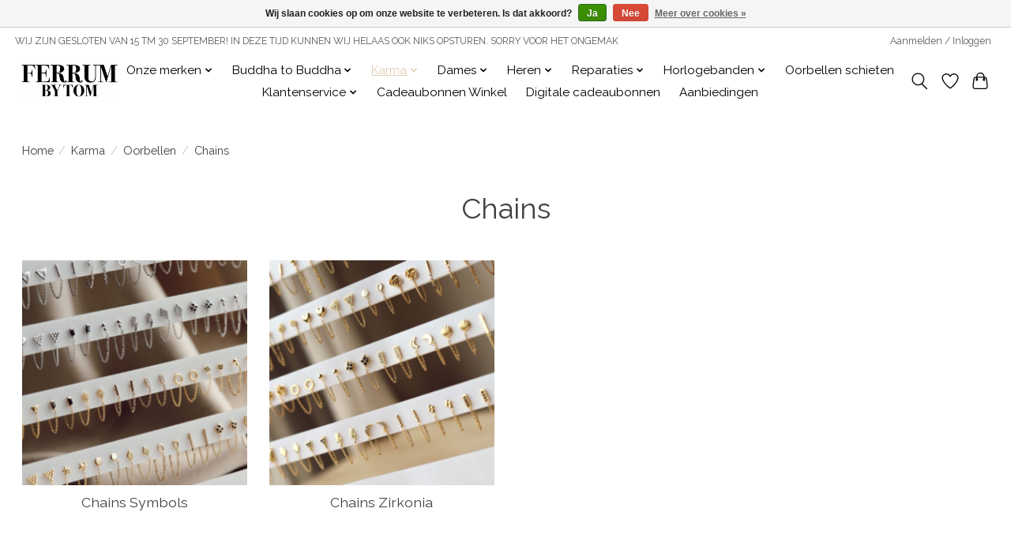

--- FILE ---
content_type: text/html;charset=utf-8
request_url: https://www.ferrumbytom.nl/karma/oorbellen/chains/
body_size: 10776
content:
<!DOCTYPE html>
<html lang="nl">
  <head>
    <meta charset="utf-8"/>
<!-- [START] 'blocks/head.rain' -->
<!--

  (c) 2008-2026 Lightspeed Netherlands B.V.
  http://www.lightspeedhq.com
  Generated: 02-02-2026 @ 14:12:46

-->
<link rel="canonical" href="https://www.ferrumbytom.nl/karma/oorbellen/chains/"/>
<link rel="alternate" href="https://www.ferrumbytom.nl/index.rss" type="application/rss+xml" title="Nieuwe producten"/>
<link href="https://cdn.webshopapp.com/assets/cookielaw.css?2025-02-20" rel="stylesheet" type="text/css"/>
<meta name="robots" content="noodp,noydir"/>
<meta name="google-site-verification" content="G-7TM391K517"/>
<meta property="og:url" content="https://www.ferrumbytom.nl/karma/oorbellen/chains/?source=facebook"/>
<meta property="og:site_name" content="Ferrum By Tom"/>
<meta property="og:title" content="Chains"/>
<script>
<meta name="facebook-domain-verification" content="w9eb6btgx2fmz5tjaz6esz0cgpexqh" />
</script>
<!--[if lt IE 9]>
<script src="https://cdn.webshopapp.com/assets/html5shiv.js?2025-02-20"></script>
<![endif]-->
<!-- [END] 'blocks/head.rain' -->
    <title>Chains - Ferrum By Tom</title>
    <meta name="description" content="" />
    <meta name="keywords" content="Chains" />
    <meta http-equiv="X-UA-Compatible" content="IE=edge">
    <meta name="viewport" content="width=device-width, initial-scale=1">
    <meta name="apple-mobile-web-app-capable" content="yes">
    <meta name="apple-mobile-web-app-status-bar-style" content="black">
    
    <script>document.getElementsByTagName("html")[0].className += " js";</script>

    <link rel="shortcut icon" href="https://cdn.webshopapp.com/shops/286982/themes/174583/v/1795748/assets/favicon.png?20231211151647" type="image/x-icon" />
    <link href='//fonts.googleapis.com/css?family=Raleway:400,300,600&display=swap' rel='stylesheet' type='text/css'>
<link href='//fonts.googleapis.com/css?family=Raleway:400,300,600&display=swap' rel='stylesheet' type='text/css'>
    <link rel="stylesheet" href="https://cdn.webshopapp.com/assets/gui-2-0.css?2025-02-20" />
    <link rel="stylesheet" href="https://cdn.webshopapp.com/assets/gui-responsive-2-0.css?2025-02-20" />
    <link id="lightspeedframe" rel="stylesheet" href="https://cdn.webshopapp.com/shops/286982/themes/174583/assets/style.css?2025091421444620210104192718" />
    <!-- browsers not supporting CSS variables -->
    <script>
      if(!('CSS' in window) || !CSS.supports('color', 'var(--color-var)')) {var cfStyle = document.getElementById('lightspeedframe');if(cfStyle) {var href = cfStyle.getAttribute('href');href = href.replace('style.css', 'style-fallback.css');cfStyle.setAttribute('href', href);}}
    </script>
    <link rel="stylesheet" href="https://cdn.webshopapp.com/shops/286982/themes/174583/assets/settings.css?2025091421444620210104192718" />
    <link rel="stylesheet" href="https://cdn.webshopapp.com/shops/286982/themes/174583/assets/custom.css?2025091421444620210104192718" />

    <script src="https://cdn.webshopapp.com/assets/jquery-3-7-1.js?2025-02-20"></script>
    <script src="https://cdn.webshopapp.com/assets/jquery-ui-1-14-1.js?2025-02-20"></script>

  </head>
  <body>
    
          <header class="main-header main-header--mobile js-main-header position-relative">
  <div class="main-header__top-section">
    <div class="main-header__nav-grid justify-between@md container max-width-lg text-xs padding-y-xxs">
      <div>WIJ ZIJN GESLOTEN VAN 15 TM 30 SEPTEMBER! IN DEZE TIJD KUNNEN WIJ HELAAS OOK NIKS OPSTUREN. SORRY VOOR HET ONGEMAK</div>
      <ul class="main-header__list flex-grow flex-basis-0 justify-end@md display@md">        
                
                        <li class="main-header__item"><a href="https://www.ferrumbytom.nl/account/" class="main-header__link" title="Mijn account">Aanmelden / Inloggen</a></li>
      </ul>
    </div>
  </div>
  <div class="main-header__mobile-content container max-width-lg">
          <a href="https://www.ferrumbytom.nl/" class="main-header__logo" title="Ferrum by Tom">
        <img src="https://cdn.webshopapp.com/shops/286982/themes/174583/v/936577/assets/logo.png?20211027163508" alt="Ferrum by Tom">
              </a>
        
    <div class="flex items-center">
            <a href="https://www.ferrumbytom.nl/account/wishlist/" class="main-header__mobile-btn js-tab-focus">
        <svg class="icon" viewBox="0 0 24 25" fill="none"><title>Ga naar verlanglijst</title><path d="M11.3785 4.50387L12 5.42378L12.6215 4.50387C13.6598 2.96698 15.4376 1.94995 17.4545 1.94995C20.65 1.94995 23.232 4.49701 23.25 7.6084C23.2496 8.53335 22.927 9.71432 22.3056 11.056C21.689 12.3875 20.8022 13.8258 19.7333 15.249C17.6019 18.0872 14.7978 20.798 12.0932 22.4477L12 22.488L11.9068 22.4477C9.20215 20.798 6.3981 18.0872 4.26667 15.249C3.1978 13.8258 2.31101 12.3875 1.69437 11.056C1.07303 9.71436 0.750466 8.53342 0.75 7.60848C0.767924 4.49706 3.34993 1.94995 6.54545 1.94995C8.56242 1.94995 10.3402 2.96698 11.3785 4.50387Z" stroke="currentColor" stroke-width="1.5" fill="none"/></svg>
        <span class="sr-only">Verlanglijst</span>
      </a>
            <button class="reset main-header__mobile-btn js-tab-focus" aria-controls="cartDrawer">
        <svg class="icon" viewBox="0 0 24 25" fill="none"><title>Winkelwagen in-/uitschakelen</title><path d="M2.90171 9.65153C3.0797 8.00106 4.47293 6.75 6.13297 6.75H17.867C19.527 6.75 20.9203 8.00105 21.0982 9.65153L22.1767 19.6515C22.3839 21.5732 20.8783 23.25 18.9454 23.25H5.05454C3.1217 23.25 1.61603 21.5732 1.82328 19.6515L2.90171 9.65153Z" stroke="currentColor" stroke-width="1.5" fill="none"/>
        <path d="M7.19995 9.6001V5.7001C7.19995 2.88345 9.4833 0.600098 12.3 0.600098C15.1166 0.600098 17.4 2.88345 17.4 5.7001V9.6001" stroke="currentColor" stroke-width="1.5" fill="none"/>
        <circle cx="7.19996" cy="10.2001" r="1.8" fill="currentColor"/>
        <ellipse cx="17.4" cy="10.2001" rx="1.8" ry="1.8" fill="currentColor"/></svg>
        <span class="sr-only">Winkelwagen</span>
              </button>

      <button class="reset anim-menu-btn js-anim-menu-btn main-header__nav-control js-tab-focus" aria-label="Toggle menu">
        <i class="anim-menu-btn__icon anim-menu-btn__icon--close" aria-hidden="true"></i>
      </button>
    </div>
  </div>

  <div class="main-header__nav" role="navigation">
    <div class="main-header__nav-grid justify-between@md container max-width-lg">
      <div class="main-header__nav-logo-wrapper flex-shrink-0">
        
                  <a href="https://www.ferrumbytom.nl/" class="main-header__logo" title="Ferrum by Tom">
            <img src="https://cdn.webshopapp.com/shops/286982/themes/174583/v/936577/assets/logo.png?20211027163508" alt="Ferrum by Tom">
                      </a>
              </div>
      
      <form action="https://www.ferrumbytom.nl/search/" method="get" role="search" class="padding-y-md hide@md">
        <label class="sr-only" for="searchInputMobile">Zoeken</label>
        <input class="header-v3__nav-form-control form-control width-100%" value="" autocomplete="off" type="search" name="q" id="searchInputMobile" placeholder="Zoeken ...">
      </form>

      <ul class="main-header__list flex-grow flex-basis-0 flex-wrap justify-center@md">
        
        
                <li class="main-header__item js-main-nav__item">
          <a class="main-header__link js-main-nav__control" href="https://www.ferrumbytom.nl/onze-merken/">
            <span>Onze merken</span>            <svg class="main-header__dropdown-icon icon" viewBox="0 0 16 16"><polygon fill="currentColor" points="8,11.4 2.6,6 4,4.6 8,8.6 12,4.6 13.4,6 "></polygon></svg>                        <i class="main-header__arrow-icon" aria-hidden="true">
              <svg class="icon" viewBox="0 0 16 16">
                <g class="icon__group" fill="none" stroke="currentColor" stroke-linecap="square" stroke-miterlimit="10" stroke-width="2">
                  <path d="M2 2l12 12" />
                  <path d="M14 2L2 14" />
                </g>
              </svg>
            </i>
                        
          </a>
                    <ul class="main-header__dropdown">
            <li class="main-header__dropdown-item"><a href="https://www.ferrumbytom.nl/onze-merken/" class="main-header__dropdown-link hide@md">Alle Onze merken</a></li>
                        <li class="main-header__dropdown-item js-main-nav__item position-relative">
              <a class="main-header__dropdown-link js-main-nav__control flex justify-between " href="https://www.ferrumbytom.nl/onze-merken/buddha-to-buddha/">
                Buddha to Buddha
                <svg class="dropdown__desktop-icon icon" aria-hidden="true" viewBox="0 0 12 12"><polyline stroke-width="1" stroke="currentColor" fill="none" stroke-linecap="round" stroke-linejoin="round" points="3.5 0.5 9.5 6 3.5 11.5"></polyline></svg>                                <i class="main-header__arrow-icon" aria-hidden="true">
                  <svg class="icon" viewBox="0 0 16 16">
                    <g class="icon__group" fill="none" stroke="currentColor" stroke-linecap="square" stroke-miterlimit="10" stroke-width="2">
                      <path d="M2 2l12 12" />
                      <path d="M14 2L2 14" />
                    </g>
                  </svg>
                </i>
                              </a>

                            <ul class="main-header__dropdown">
                <li><a href="https://www.ferrumbytom.nl/onze-merken/buddha-to-buddha/" class="main-header__dropdown-link hide@md">Alle Buddha to Buddha</a></li>
                                <li><a class="main-header__dropdown-link" href="https://www.ferrumbytom.nl/onze-merken/buddha-to-buddha/accessoires/">Accessoires</a></li>
                                <li><a class="main-header__dropdown-link" href="https://www.ferrumbytom.nl/onze-merken/buddha-to-buddha/armbanden/">Armbanden</a></li>
                                <li><a class="main-header__dropdown-link" href="https://www.ferrumbytom.nl/onze-merken/buddha-to-buddha/kettingen-en-hangers/">Kettingen en Hangers</a></li>
                                <li><a class="main-header__dropdown-link" href="https://www.ferrumbytom.nl/onze-merken/buddha-to-buddha/lederen-beads-armbanden/">Lederen &amp; Beads Armbanden</a></li>
                                <li><a class="main-header__dropdown-link" href="https://www.ferrumbytom.nl/onze-merken/buddha-to-buddha/ringen/">Ringen</a></li>
                                <li><a class="main-header__dropdown-link" href="https://www.ferrumbytom.nl/onze-merken/buddha-to-buddha/oorbellen/">Oorbellen</a></li>
                                <li><a class="main-header__dropdown-link" href="https://www.ferrumbytom.nl/onze-merken/buddha-to-buddha/limited/">Limited</a></li>
                              </ul>
                          </li>
                        <li class="main-header__dropdown-item js-main-nav__item position-relative">
              <a class="main-header__dropdown-link js-main-nav__control flex justify-between " href="https://www.ferrumbytom.nl/onze-merken/casio/">
                Casio
                <svg class="dropdown__desktop-icon icon" aria-hidden="true" viewBox="0 0 12 12"><polyline stroke-width="1" stroke="currentColor" fill="none" stroke-linecap="round" stroke-linejoin="round" points="3.5 0.5 9.5 6 3.5 11.5"></polyline></svg>                                <i class="main-header__arrow-icon" aria-hidden="true">
                  <svg class="icon" viewBox="0 0 16 16">
                    <g class="icon__group" fill="none" stroke="currentColor" stroke-linecap="square" stroke-miterlimit="10" stroke-width="2">
                      <path d="M2 2l12 12" />
                      <path d="M14 2L2 14" />
                    </g>
                  </svg>
                </i>
                              </a>

                            <ul class="main-header__dropdown">
                <li><a href="https://www.ferrumbytom.nl/onze-merken/casio/" class="main-header__dropdown-link hide@md">Alle Casio</a></li>
                                <li><a class="main-header__dropdown-link" href="https://www.ferrumbytom.nl/onze-merken/casio/goud/">Goud</a></li>
                                <li><a class="main-header__dropdown-link" href="https://www.ferrumbytom.nl/onze-merken/casio/zilver/">Zilver</a></li>
                                <li><a class="main-header__dropdown-link" href="https://www.ferrumbytom.nl/onze-merken/casio/zwart/">Zwart</a></li>
                                <li><a class="main-header__dropdown-link" href="https://www.ferrumbytom.nl/onze-merken/casio/gekleurd/">Gekleurd</a></li>
                              </ul>
                          </li>
                        <li class="main-header__dropdown-item js-main-nav__item position-relative">
              <a class="main-header__dropdown-link js-main-nav__control flex justify-between " href="https://www.ferrumbytom.nl/onze-merken/citizen/">
                Citizen
                <svg class="dropdown__desktop-icon icon" aria-hidden="true" viewBox="0 0 12 12"><polyline stroke-width="1" stroke="currentColor" fill="none" stroke-linecap="round" stroke-linejoin="round" points="3.5 0.5 9.5 6 3.5 11.5"></polyline></svg>                                <i class="main-header__arrow-icon" aria-hidden="true">
                  <svg class="icon" viewBox="0 0 16 16">
                    <g class="icon__group" fill="none" stroke="currentColor" stroke-linecap="square" stroke-miterlimit="10" stroke-width="2">
                      <path d="M2 2l12 12" />
                      <path d="M14 2L2 14" />
                    </g>
                  </svg>
                </i>
                              </a>

                            <ul class="main-header__dropdown">
                <li><a href="https://www.ferrumbytom.nl/onze-merken/citizen/" class="main-header__dropdown-link hide@md">Alle Citizen</a></li>
                                <li><a class="main-header__dropdown-link" href="https://www.ferrumbytom.nl/onze-merken/citizen/dames-horloges/">Dames Horloges</a></li>
                                <li><a class="main-header__dropdown-link" href="https://www.ferrumbytom.nl/onze-merken/citizen/titanium/">Titanium</a></li>
                                <li><a class="main-header__dropdown-link" href="https://www.ferrumbytom.nl/onze-merken/citizen/heren-horloges/">Heren Horloges</a></li>
                                <li><a class="main-header__dropdown-link" href="https://www.ferrumbytom.nl/onze-merken/citizen/eco-drive-zonne-energie/">Eco Drive (zonne-energie)</a></li>
                                <li><a class="main-header__dropdown-link" href="https://www.ferrumbytom.nl/onze-merken/citizen/automaat/">Automaat</a></li>
                              </ul>
                          </li>
                        <li class="main-header__dropdown-item js-main-nav__item position-relative">
              <a class="main-header__dropdown-link js-main-nav__control flex justify-between " href="https://www.ferrumbytom.nl/onze-merken/cluse/">
                Cluse
                <svg class="dropdown__desktop-icon icon" aria-hidden="true" viewBox="0 0 12 12"><polyline stroke-width="1" stroke="currentColor" fill="none" stroke-linecap="round" stroke-linejoin="round" points="3.5 0.5 9.5 6 3.5 11.5"></polyline></svg>                                <i class="main-header__arrow-icon" aria-hidden="true">
                  <svg class="icon" viewBox="0 0 16 16">
                    <g class="icon__group" fill="none" stroke="currentColor" stroke-linecap="square" stroke-miterlimit="10" stroke-width="2">
                      <path d="M2 2l12 12" />
                      <path d="M14 2L2 14" />
                    </g>
                  </svg>
                </i>
                              </a>

                            <ul class="main-header__dropdown">
                <li><a href="https://www.ferrumbytom.nl/onze-merken/cluse/" class="main-header__dropdown-link hide@md">Alle Cluse</a></li>
                                <li><a class="main-header__dropdown-link" href="https://www.ferrumbytom.nl/onze-merken/cluse/dames-horloges/">Dames Horloges</a></li>
                                <li><a class="main-header__dropdown-link" href="https://www.ferrumbytom.nl/onze-merken/cluse/sieraden/">Sieraden</a></li>
                              </ul>
                          </li>
                        <li class="main-header__dropdown-item js-main-nav__item position-relative">
              <a class="main-header__dropdown-link js-main-nav__control flex justify-between " href="https://www.ferrumbytom.nl/onze-merken/coeur-de-lion/">
                Coeur de Lion
                <svg class="dropdown__desktop-icon icon" aria-hidden="true" viewBox="0 0 12 12"><polyline stroke-width="1" stroke="currentColor" fill="none" stroke-linecap="round" stroke-linejoin="round" points="3.5 0.5 9.5 6 3.5 11.5"></polyline></svg>                                <i class="main-header__arrow-icon" aria-hidden="true">
                  <svg class="icon" viewBox="0 0 16 16">
                    <g class="icon__group" fill="none" stroke="currentColor" stroke-linecap="square" stroke-miterlimit="10" stroke-width="2">
                      <path d="M2 2l12 12" />
                      <path d="M14 2L2 14" />
                    </g>
                  </svg>
                </i>
                              </a>

                            <ul class="main-header__dropdown">
                <li><a href="https://www.ferrumbytom.nl/onze-merken/coeur-de-lion/" class="main-header__dropdown-link hide@md">Alle Coeur de Lion</a></li>
                                <li><a class="main-header__dropdown-link" href="https://www.ferrumbytom.nl/onze-merken/coeur-de-lion/armbanden/">Armbanden</a></li>
                                <li><a class="main-header__dropdown-link" href="https://www.ferrumbytom.nl/onze-merken/coeur-de-lion/kettingen/">Kettingen</a></li>
                                <li><a class="main-header__dropdown-link" href="https://www.ferrumbytom.nl/onze-merken/coeur-de-lion/oorbellen/">Oorbellen</a></li>
                              </ul>
                          </li>
                        <li class="main-header__dropdown-item js-main-nav__item position-relative">
              <a class="main-header__dropdown-link js-main-nav__control flex justify-between " href="https://www.ferrumbytom.nl/onze-merken/edifice/">
                Edifice
                <svg class="dropdown__desktop-icon icon" aria-hidden="true" viewBox="0 0 12 12"><polyline stroke-width="1" stroke="currentColor" fill="none" stroke-linecap="round" stroke-linejoin="round" points="3.5 0.5 9.5 6 3.5 11.5"></polyline></svg>                                <i class="main-header__arrow-icon" aria-hidden="true">
                  <svg class="icon" viewBox="0 0 16 16">
                    <g class="icon__group" fill="none" stroke="currentColor" stroke-linecap="square" stroke-miterlimit="10" stroke-width="2">
                      <path d="M2 2l12 12" />
                      <path d="M14 2L2 14" />
                    </g>
                  </svg>
                </i>
                              </a>

                            <ul class="main-header__dropdown">
                <li><a href="https://www.ferrumbytom.nl/onze-merken/edifice/" class="main-header__dropdown-link hide@md">Alle Edifice</a></li>
                                <li><a class="main-header__dropdown-link" href="https://www.ferrumbytom.nl/onze-merken/edifice/bluetooth/">Bluetooth</a></li>
                                <li><a class="main-header__dropdown-link" href="https://www.ferrumbytom.nl/onze-merken/edifice/saffier-glas/">Saffier Glas</a></li>
                                <li><a class="main-header__dropdown-link" href="https://www.ferrumbytom.nl/onze-merken/edifice/chronograaf/">Chronograaf</a></li>
                                <li><a class="main-header__dropdown-link" href="https://www.ferrumbytom.nl/onze-merken/edifice/solar-powered/">Solar Powered</a></li>
                              </ul>
                          </li>
                        <li class="main-header__dropdown-item js-main-nav__item position-relative">
              <a class="main-header__dropdown-link js-main-nav__control flex justify-between " href="https://www.ferrumbytom.nl/onze-merken/g-shock/">
                G-Shock
                <svg class="dropdown__desktop-icon icon" aria-hidden="true" viewBox="0 0 12 12"><polyline stroke-width="1" stroke="currentColor" fill="none" stroke-linecap="round" stroke-linejoin="round" points="3.5 0.5 9.5 6 3.5 11.5"></polyline></svg>                                <i class="main-header__arrow-icon" aria-hidden="true">
                  <svg class="icon" viewBox="0 0 16 16">
                    <g class="icon__group" fill="none" stroke="currentColor" stroke-linecap="square" stroke-miterlimit="10" stroke-width="2">
                      <path d="M2 2l12 12" />
                      <path d="M14 2L2 14" />
                    </g>
                  </svg>
                </i>
                              </a>

                            <ul class="main-header__dropdown">
                <li><a href="https://www.ferrumbytom.nl/onze-merken/g-shock/" class="main-header__dropdown-link hide@md">Alle G-Shock</a></li>
                                <li><a class="main-header__dropdown-link" href="https://www.ferrumbytom.nl/onze-merken/g-shock/dames-horloges/">Dames Horloges</a></li>
                                <li><a class="main-header__dropdown-link" href="https://www.ferrumbytom.nl/onze-merken/g-shock/g-steel/">G - Steel </a></li>
                                <li><a class="main-header__dropdown-link" href="https://www.ferrumbytom.nl/onze-merken/g-shock/heren-horloges/">Heren Horloges</a></li>
                                <li><a class="main-header__dropdown-link" href="https://www.ferrumbytom.nl/onze-merken/g-shock/tough-solar-zonne-energie/">Tough Solar (zonne-energie)</a></li>
                              </ul>
                          </li>
                        <li class="main-header__dropdown-item">
              <a class="main-header__dropdown-link" href="https://www.ferrumbytom.nl/onze-merken/ixxxi-men/">
                IXXXI Men 
                                              </a>

                          </li>
                        <li class="main-header__dropdown-item">
              <a class="main-header__dropdown-link" href="https://www.ferrumbytom.nl/onze-merken/jacques-lemans/">
                Jacques Lemans
                                              </a>

                          </li>
                        <li class="main-header__dropdown-item">
              <a class="main-header__dropdown-link" href="https://www.ferrumbytom.nl/onze-merken/josh/">
                Josh
                                              </a>

                          </li>
                        <li class="main-header__dropdown-item js-main-nav__item position-relative">
              <a class="main-header__dropdown-link js-main-nav__control flex justify-between " href="https://www.ferrumbytom.nl/onze-merken/karma/">
                Karma
                <svg class="dropdown__desktop-icon icon" aria-hidden="true" viewBox="0 0 12 12"><polyline stroke-width="1" stroke="currentColor" fill="none" stroke-linecap="round" stroke-linejoin="round" points="3.5 0.5 9.5 6 3.5 11.5"></polyline></svg>                                <i class="main-header__arrow-icon" aria-hidden="true">
                  <svg class="icon" viewBox="0 0 16 16">
                    <g class="icon__group" fill="none" stroke="currentColor" stroke-linecap="square" stroke-miterlimit="10" stroke-width="2">
                      <path d="M2 2l12 12" />
                      <path d="M14 2L2 14" />
                    </g>
                  </svg>
                </i>
                              </a>

                            <ul class="main-header__dropdown">
                <li><a href="https://www.ferrumbytom.nl/onze-merken/karma/" class="main-header__dropdown-link hide@md">Alle Karma</a></li>
                                <li><a class="main-header__dropdown-link" href="https://www.ferrumbytom.nl/onze-merken/karma/kettingen/">Kettingen</a></li>
                                <li><a class="main-header__dropdown-link" href="https://www.ferrumbytom.nl/onze-merken/karma/armbanden/">Armbanden</a></li>
                                <li><a class="main-header__dropdown-link" href="https://www.ferrumbytom.nl/onze-merken/karma/ringen/">Ringen</a></li>
                                <li><a class="main-header__dropdown-link" href="https://www.ferrumbytom.nl/onze-merken/karma/oorbellen/">Oorbellen</a></li>
                                <li><a class="main-header__dropdown-link" href="https://www.ferrumbytom.nl/onze-merken/karma/alle-earstuds/">Alle Earstuds</a></li>
                                <li><a class="main-header__dropdown-link" href="https://www.ferrumbytom.nl/onze-merken/karma/zikronia-earstuds-goldplated/">Zikronia Earstuds Goldplated </a></li>
                                <li><a class="main-header__dropdown-link" href="https://www.ferrumbytom.nl/onze-merken/karma/zikronia-earstuds-zilver/">Zikronia Earstuds Zilver </a></li>
                                <li><a class="main-header__dropdown-link" href="https://www.ferrumbytom.nl/onze-merken/karma/hanging-earstuds/">Hanging Earstuds</a></li>
                                <li><a class="main-header__dropdown-link" href="https://www.ferrumbytom.nl/onze-merken/karma/alle-hoops/">Alle Hoops </a></li>
                                <li><a class="main-header__dropdown-link" href="https://www.ferrumbytom.nl/onze-merken/karma/plain-hoops/">Plain Hoops</a></li>
                                <li><a class="main-header__dropdown-link" href="https://www.ferrumbytom.nl/onze-merken/karma/zirconia-hoops/">Zirconia Hoops </a></li>
                                <li><a class="main-header__dropdown-link" href="https://www.ferrumbytom.nl/onze-merken/karma/symbols-hoops/">Symbols Hoops</a></li>
                                <li><a class="main-header__dropdown-link" href="https://www.ferrumbytom.nl/onze-merken/karma/pull-through-oorbellen/">Pull through Oorbellen </a></li>
                                <li><a class="main-header__dropdown-link" href="https://www.ferrumbytom.nl/onze-merken/karma/chain-oorbellen/">Chain Oorbellen</a></li>
                                <li><a class="main-header__dropdown-link" href="https://www.ferrumbytom.nl/onze-merken/karma/enkelbandjes/">Enkelbandjes</a></li>
                                <li><a class="main-header__dropdown-link" href="https://www.ferrumbytom.nl/onze-merken/karma/piercings/">Piercings</a></li>
                                <li><a class="main-header__dropdown-link" href="https://www.ferrumbytom.nl/onze-merken/karma/zilver/">Zilver</a></li>
                                <li><a class="main-header__dropdown-link" href="https://www.ferrumbytom.nl/onze-merken/karma/goud/">Goud</a></li>
                              </ul>
                          </li>
                        <li class="main-header__dropdown-item js-main-nav__item position-relative">
              <a class="main-header__dropdown-link js-main-nav__control flex justify-between " href="https://www.ferrumbytom.nl/onze-merken/northern-legacy/">
                Northern Legacy
                <svg class="dropdown__desktop-icon icon" aria-hidden="true" viewBox="0 0 12 12"><polyline stroke-width="1" stroke="currentColor" fill="none" stroke-linecap="round" stroke-linejoin="round" points="3.5 0.5 9.5 6 3.5 11.5"></polyline></svg>                                <i class="main-header__arrow-icon" aria-hidden="true">
                  <svg class="icon" viewBox="0 0 16 16">
                    <g class="icon__group" fill="none" stroke="currentColor" stroke-linecap="square" stroke-miterlimit="10" stroke-width="2">
                      <path d="M2 2l12 12" />
                      <path d="M14 2L2 14" />
                    </g>
                  </svg>
                </i>
                              </a>

                            <ul class="main-header__dropdown">
                <li><a href="https://www.ferrumbytom.nl/onze-merken/northern-legacy/" class="main-header__dropdown-link hide@md">Alle Northern Legacy</a></li>
                                <li><a class="main-header__dropdown-link" href="https://www.ferrumbytom.nl/onze-merken/northern-legacy/armbanden/">Armbanden </a></li>
                                <li><a class="main-header__dropdown-link" href="https://www.ferrumbytom.nl/onze-merken/northern-legacy/kettingen/">Kettingen </a></li>
                                <li><a class="main-header__dropdown-link" href="https://www.ferrumbytom.nl/onze-merken/northern-legacy/ringen/">Ringen</a></li>
                                <li><a class="main-header__dropdown-link" href="https://www.ferrumbytom.nl/onze-merken/northern-legacy/cap/">Cap</a></li>
                              </ul>
                          </li>
                        <li class="main-header__dropdown-item js-main-nav__item position-relative">
              <a class="main-header__dropdown-link js-main-nav__control flex justify-between " href="https://www.ferrumbytom.nl/onze-merken/rebel-rose/">
                Rebel &amp; Rose
                <svg class="dropdown__desktop-icon icon" aria-hidden="true" viewBox="0 0 12 12"><polyline stroke-width="1" stroke="currentColor" fill="none" stroke-linecap="round" stroke-linejoin="round" points="3.5 0.5 9.5 6 3.5 11.5"></polyline></svg>                                <i class="main-header__arrow-icon" aria-hidden="true">
                  <svg class="icon" viewBox="0 0 16 16">
                    <g class="icon__group" fill="none" stroke="currentColor" stroke-linecap="square" stroke-miterlimit="10" stroke-width="2">
                      <path d="M2 2l12 12" />
                      <path d="M14 2L2 14" />
                    </g>
                  </svg>
                </i>
                              </a>

                            <ul class="main-header__dropdown">
                <li><a href="https://www.ferrumbytom.nl/onze-merken/rebel-rose/" class="main-header__dropdown-link hide@md">Alle Rebel &amp; Rose</a></li>
                                <li><a class="main-header__dropdown-link" href="https://www.ferrumbytom.nl/onze-merken/rebel-rose/armbanden-small-165cm-polsomtrek/">Armbanden Small +/- 16,5cm polsomtrek</a></li>
                                <li><a class="main-header__dropdown-link" href="https://www.ferrumbytom.nl/onze-merken/rebel-rose/armbanden-medium-175cm-polsomtrek/">Armbanden Medium +/- 17,5cm polsomtrek</a></li>
                                <li><a class="main-header__dropdown-link" href="https://www.ferrumbytom.nl/onze-merken/rebel-rose/armbanden-large-19cm-polsomtrek/">Armbanden Large +/- 19cm polsomtrek</a></li>
                              </ul>
                          </li>
                        <li class="main-header__dropdown-item js-main-nav__item position-relative">
              <a class="main-header__dropdown-link js-main-nav__control flex justify-between " href="https://www.ferrumbytom.nl/onze-merken/rosefield/">
                Rosefield
                <svg class="dropdown__desktop-icon icon" aria-hidden="true" viewBox="0 0 12 12"><polyline stroke-width="1" stroke="currentColor" fill="none" stroke-linecap="round" stroke-linejoin="round" points="3.5 0.5 9.5 6 3.5 11.5"></polyline></svg>                                <i class="main-header__arrow-icon" aria-hidden="true">
                  <svg class="icon" viewBox="0 0 16 16">
                    <g class="icon__group" fill="none" stroke="currentColor" stroke-linecap="square" stroke-miterlimit="10" stroke-width="2">
                      <path d="M2 2l12 12" />
                      <path d="M14 2L2 14" />
                    </g>
                  </svg>
                </i>
                              </a>

                            <ul class="main-header__dropdown">
                <li><a href="https://www.ferrumbytom.nl/onze-merken/rosefield/" class="main-header__dropdown-link hide@md">Alle Rosefield</a></li>
                                <li><a class="main-header__dropdown-link" href="https://www.ferrumbytom.nl/onze-merken/rosefield/horloges/">Horloges</a></li>
                                <li><a class="main-header__dropdown-link" href="https://www.ferrumbytom.nl/onze-merken/rosefield/armbanden/">Armbanden </a></li>
                                <li><a class="main-header__dropdown-link" href="https://www.ferrumbytom.nl/onze-merken/rosefield/kettingen/">Kettingen</a></li>
                                <li><a class="main-header__dropdown-link" href="https://www.ferrumbytom.nl/onze-merken/rosefield/oorbellen/">Oorbellen</a></li>
                                <li><a class="main-header__dropdown-link" href="https://www.ferrumbytom.nl/onze-merken/rosefield/goud-kleurig/">Goud Kleurig</a></li>
                                <li><a class="main-header__dropdown-link" href="https://www.ferrumbytom.nl/onze-merken/rosefield/zilver-kleurig/">Zilver Kleurig</a></li>
                                <li><a class="main-header__dropdown-link" href="https://www.ferrumbytom.nl/onze-merken/rosefield/bedels/">Bedels</a></li>
                              </ul>
                          </li>
                        <li class="main-header__dropdown-item">
              <a class="main-header__dropdown-link" href="https://www.ferrumbytom.nl/onze-merken/tw-steel/">
                TW-Steel
                                              </a>

                          </li>
                        <li class="main-header__dropdown-item js-main-nav__item position-relative">
              <a class="main-header__dropdown-link js-main-nav__control flex justify-between " href="https://www.ferrumbytom.nl/onze-merken/gold-by-ferrum/">
                Gold by Ferrum
                <svg class="dropdown__desktop-icon icon" aria-hidden="true" viewBox="0 0 12 12"><polyline stroke-width="1" stroke="currentColor" fill="none" stroke-linecap="round" stroke-linejoin="round" points="3.5 0.5 9.5 6 3.5 11.5"></polyline></svg>                                <i class="main-header__arrow-icon" aria-hidden="true">
                  <svg class="icon" viewBox="0 0 16 16">
                    <g class="icon__group" fill="none" stroke="currentColor" stroke-linecap="square" stroke-miterlimit="10" stroke-width="2">
                      <path d="M2 2l12 12" />
                      <path d="M14 2L2 14" />
                    </g>
                  </svg>
                </i>
                              </a>

                            <ul class="main-header__dropdown">
                <li><a href="https://www.ferrumbytom.nl/onze-merken/gold-by-ferrum/" class="main-header__dropdown-link hide@md">Alle Gold by Ferrum</a></li>
                                <li><a class="main-header__dropdown-link" href="https://www.ferrumbytom.nl/onze-merken/gold-by-ferrum/armbanden/">Armbanden</a></li>
                                <li><a class="main-header__dropdown-link" href="https://www.ferrumbytom.nl/onze-merken/gold-by-ferrum/kettingen/">Kettingen</a></li>
                                <li><a class="main-header__dropdown-link" href="https://www.ferrumbytom.nl/onze-merken/gold-by-ferrum/oorbellen/">Oorbellen</a></li>
                              </ul>
                          </li>
                        <li class="main-header__dropdown-item js-main-nav__item position-relative">
              <a class="main-header__dropdown-link js-main-nav__control flex justify-between " href="https://www.ferrumbytom.nl/onze-merken/silver-by-ferrum/">
                Silver by Ferrum
                <svg class="dropdown__desktop-icon icon" aria-hidden="true" viewBox="0 0 12 12"><polyline stroke-width="1" stroke="currentColor" fill="none" stroke-linecap="round" stroke-linejoin="round" points="3.5 0.5 9.5 6 3.5 11.5"></polyline></svg>                                <i class="main-header__arrow-icon" aria-hidden="true">
                  <svg class="icon" viewBox="0 0 16 16">
                    <g class="icon__group" fill="none" stroke="currentColor" stroke-linecap="square" stroke-miterlimit="10" stroke-width="2">
                      <path d="M2 2l12 12" />
                      <path d="M14 2L2 14" />
                    </g>
                  </svg>
                </i>
                              </a>

                            <ul class="main-header__dropdown">
                <li><a href="https://www.ferrumbytom.nl/onze-merken/silver-by-ferrum/" class="main-header__dropdown-link hide@md">Alle Silver by Ferrum</a></li>
                                <li><a class="main-header__dropdown-link" href="https://www.ferrumbytom.nl/onze-merken/silver-by-ferrum/armbanden/">Armbanden</a></li>
                                <li><a class="main-header__dropdown-link" href="https://www.ferrumbytom.nl/onze-merken/silver-by-ferrum/kettingen/">Kettingen</a></li>
                                <li><a class="main-header__dropdown-link" href="https://www.ferrumbytom.nl/onze-merken/silver-by-ferrum/oorbellen/">Oorbellen</a></li>
                                <li><a class="main-header__dropdown-link" href="https://www.ferrumbytom.nl/onze-merken/silver-by-ferrum/gold-plated-armbanden/">Gold Plated Armbanden </a></li>
                                <li><a class="main-header__dropdown-link" href="https://www.ferrumbytom.nl/onze-merken/silver-by-ferrum/gold-plated-oorbellen/">Gold Plated Oorbellen </a></li>
                                <li><a class="main-header__dropdown-link" href="https://www.ferrumbytom.nl/onze-merken/silver-by-ferrum/gold-plated-kettingen/">Gold Plated Kettingen </a></li>
                              </ul>
                          </li>
                      </ul>
                  </li>
                <li class="main-header__item js-main-nav__item">
          <a class="main-header__link js-main-nav__control" href="https://www.ferrumbytom.nl/buddha-to-buddha/">
            <span>Buddha to Buddha</span>            <svg class="main-header__dropdown-icon icon" viewBox="0 0 16 16"><polygon fill="currentColor" points="8,11.4 2.6,6 4,4.6 8,8.6 12,4.6 13.4,6 "></polygon></svg>                        <i class="main-header__arrow-icon" aria-hidden="true">
              <svg class="icon" viewBox="0 0 16 16">
                <g class="icon__group" fill="none" stroke="currentColor" stroke-linecap="square" stroke-miterlimit="10" stroke-width="2">
                  <path d="M2 2l12 12" />
                  <path d="M14 2L2 14" />
                </g>
              </svg>
            </i>
                        
          </a>
                    <ul class="main-header__dropdown">
            <li class="main-header__dropdown-item"><a href="https://www.ferrumbytom.nl/buddha-to-buddha/" class="main-header__dropdown-link hide@md">Alle Buddha to Buddha</a></li>
                        <li class="main-header__dropdown-item">
              <a class="main-header__dropdown-link" href="https://www.ferrumbytom.nl/buddha-to-buddha/accessoires/">
                Accessoires
                                              </a>

                          </li>
                        <li class="main-header__dropdown-item js-main-nav__item position-relative">
              <a class="main-header__dropdown-link js-main-nav__control flex justify-between " href="https://www.ferrumbytom.nl/buddha-to-buddha/armbanden/">
                Armbanden 
                <svg class="dropdown__desktop-icon icon" aria-hidden="true" viewBox="0 0 12 12"><polyline stroke-width="1" stroke="currentColor" fill="none" stroke-linecap="round" stroke-linejoin="round" points="3.5 0.5 9.5 6 3.5 11.5"></polyline></svg>                                <i class="main-header__arrow-icon" aria-hidden="true">
                  <svg class="icon" viewBox="0 0 16 16">
                    <g class="icon__group" fill="none" stroke="currentColor" stroke-linecap="square" stroke-miterlimit="10" stroke-width="2">
                      <path d="M2 2l12 12" />
                      <path d="M14 2L2 14" />
                    </g>
                  </svg>
                </i>
                              </a>

                            <ul class="main-header__dropdown">
                <li><a href="https://www.ferrumbytom.nl/buddha-to-buddha/armbanden/" class="main-header__dropdown-link hide@md">Alle Armbanden </a></li>
                                <li><a class="main-header__dropdown-link" href="https://www.ferrumbytom.nl/buddha-to-buddha/armbanden/zilveren-armbanden/">Zilveren Armbanden </a></li>
                                <li><a class="main-header__dropdown-link" href="https://www.ferrumbytom.nl/buddha-to-buddha/armbanden/leren-armbanden/">Leren Armbanden </a></li>
                                <li><a class="main-header__dropdown-link" href="https://www.ferrumbytom.nl/buddha-to-buddha/armbanden/koord-armbanden/">Koord Armbanden</a></li>
                                <li><a class="main-header__dropdown-link" href="https://www.ferrumbytom.nl/buddha-to-buddha/armbanden/kralen-armbanden/">Kralen Armbanden</a></li>
                              </ul>
                          </li>
                        <li class="main-header__dropdown-item">
              <a class="main-header__dropdown-link" href="https://www.ferrumbytom.nl/buddha-to-buddha/kettingen-hangers/">
                Kettingen &amp; Hangers 
                                              </a>

                          </li>
                        <li class="main-header__dropdown-item">
              <a class="main-header__dropdown-link" href="https://www.ferrumbytom.nl/buddha-to-buddha/limited/">
                Limited 
                                              </a>

                          </li>
                        <li class="main-header__dropdown-item">
              <a class="main-header__dropdown-link" href="https://www.ferrumbytom.nl/buddha-to-buddha/oorbellen/">
                Oorbellen
                                              </a>

                          </li>
                        <li class="main-header__dropdown-item">
              <a class="main-header__dropdown-link" href="https://www.ferrumbytom.nl/buddha-to-buddha/ringen/">
                Ringen 
                                              </a>

                          </li>
                      </ul>
                  </li>
                <li class="main-header__item js-main-nav__item">
          <a class="main-header__link js-main-nav__control" href="https://www.ferrumbytom.nl/karma/" aria-current="page">
            <span>Karma</span>            <svg class="main-header__dropdown-icon icon" viewBox="0 0 16 16"><polygon fill="currentColor" points="8,11.4 2.6,6 4,4.6 8,8.6 12,4.6 13.4,6 "></polygon></svg>                        <i class="main-header__arrow-icon" aria-hidden="true">
              <svg class="icon" viewBox="0 0 16 16">
                <g class="icon__group" fill="none" stroke="currentColor" stroke-linecap="square" stroke-miterlimit="10" stroke-width="2">
                  <path d="M2 2l12 12" />
                  <path d="M14 2L2 14" />
                </g>
              </svg>
            </i>
                        
          </a>
                    <ul class="main-header__dropdown">
            <li class="main-header__dropdown-item"><a href="https://www.ferrumbytom.nl/karma/" class="main-header__dropdown-link hide@md" aria-current="page">Alle Karma</a></li>
                        <li class="main-header__dropdown-item js-main-nav__item position-relative">
              <a class="main-header__dropdown-link js-main-nav__control flex justify-between " href="https://www.ferrumbytom.nl/karma/oorbellen/" aria-current="page">
                Oorbellen
                <svg class="dropdown__desktop-icon icon" aria-hidden="true" viewBox="0 0 12 12"><polyline stroke-width="1" stroke="currentColor" fill="none" stroke-linecap="round" stroke-linejoin="round" points="3.5 0.5 9.5 6 3.5 11.5"></polyline></svg>                                <i class="main-header__arrow-icon" aria-hidden="true">
                  <svg class="icon" viewBox="0 0 16 16">
                    <g class="icon__group" fill="none" stroke="currentColor" stroke-linecap="square" stroke-miterlimit="10" stroke-width="2">
                      <path d="M2 2l12 12" />
                      <path d="M14 2L2 14" />
                    </g>
                  </svg>
                </i>
                              </a>

                            <ul class="main-header__dropdown">
                <li><a href="https://www.ferrumbytom.nl/karma/oorbellen/" class="main-header__dropdown-link hide@md" aria-current="page">Alle Oorbellen</a></li>
                                <li><a class="main-header__dropdown-link" href="https://www.ferrumbytom.nl/karma/oorbellen/oorstekers/">Oorstekers </a></li>
                                <li><a class="main-header__dropdown-link" href="https://www.ferrumbytom.nl/karma/oorbellen/earcuff/">Earcuff </a></li>
                                <li><a class="main-header__dropdown-link" href="https://www.ferrumbytom.nl/karma/oorbellen/hoops/">Hoops</a></li>
                                <li><a class="main-header__dropdown-link" href="https://www.ferrumbytom.nl/karma/oorbellen/pull-through/">Pull Through </a></li>
                                <li><a class="main-header__dropdown-link" href="https://www.ferrumbytom.nl/karma/oorbellen/chains/" aria-current="page">Chains </a></li>
                              </ul>
                          </li>
                        <li class="main-header__dropdown-item js-main-nav__item position-relative">
              <a class="main-header__dropdown-link js-main-nav__control flex justify-between " href="https://www.ferrumbytom.nl/karma/armbanden/">
                Armbanden 
                <svg class="dropdown__desktop-icon icon" aria-hidden="true" viewBox="0 0 12 12"><polyline stroke-width="1" stroke="currentColor" fill="none" stroke-linecap="round" stroke-linejoin="round" points="3.5 0.5 9.5 6 3.5 11.5"></polyline></svg>                                <i class="main-header__arrow-icon" aria-hidden="true">
                  <svg class="icon" viewBox="0 0 16 16">
                    <g class="icon__group" fill="none" stroke="currentColor" stroke-linecap="square" stroke-miterlimit="10" stroke-width="2">
                      <path d="M2 2l12 12" />
                      <path d="M14 2L2 14" />
                    </g>
                  </svg>
                </i>
                              </a>

                            <ul class="main-header__dropdown">
                <li><a href="https://www.ferrumbytom.nl/karma/armbanden/" class="main-header__dropdown-link hide@md">Alle Armbanden </a></li>
                                <li><a class="main-header__dropdown-link" href="https://www.ferrumbytom.nl/karma/armbanden/chain-bracelet/">Chain Bracelet </a></li>
                                <li><a class="main-header__dropdown-link" href="https://www.ferrumbytom.nl/karma/armbanden/crystal-beads-bracelet/">Crystal Beads Bracelet </a></li>
                              </ul>
                          </li>
                        <li class="main-header__dropdown-item js-main-nav__item position-relative">
              <a class="main-header__dropdown-link js-main-nav__control flex justify-between " href="https://www.ferrumbytom.nl/karma/kettingen/">
                Kettingen 
                <svg class="dropdown__desktop-icon icon" aria-hidden="true" viewBox="0 0 12 12"><polyline stroke-width="1" stroke="currentColor" fill="none" stroke-linecap="round" stroke-linejoin="round" points="3.5 0.5 9.5 6 3.5 11.5"></polyline></svg>                                <i class="main-header__arrow-icon" aria-hidden="true">
                  <svg class="icon" viewBox="0 0 16 16">
                    <g class="icon__group" fill="none" stroke="currentColor" stroke-linecap="square" stroke-miterlimit="10" stroke-width="2">
                      <path d="M2 2l12 12" />
                      <path d="M14 2L2 14" />
                    </g>
                  </svg>
                </i>
                              </a>

                            <ul class="main-header__dropdown">
                <li><a href="https://www.ferrumbytom.nl/karma/kettingen/" class="main-header__dropdown-link hide@md">Alle Kettingen </a></li>
                                <li><a class="main-header__dropdown-link" href="https://www.ferrumbytom.nl/karma/kettingen/goud/">Goud </a></li>
                                <li><a class="main-header__dropdown-link" href="https://www.ferrumbytom.nl/karma/kettingen/zilver/">Zilver </a></li>
                              </ul>
                          </li>
                        <li class="main-header__dropdown-item js-main-nav__item position-relative">
              <a class="main-header__dropdown-link js-main-nav__control flex justify-between " href="https://www.ferrumbytom.nl/karma/ringen/">
                Ringen 
                <svg class="dropdown__desktop-icon icon" aria-hidden="true" viewBox="0 0 12 12"><polyline stroke-width="1" stroke="currentColor" fill="none" stroke-linecap="round" stroke-linejoin="round" points="3.5 0.5 9.5 6 3.5 11.5"></polyline></svg>                                <i class="main-header__arrow-icon" aria-hidden="true">
                  <svg class="icon" viewBox="0 0 16 16">
                    <g class="icon__group" fill="none" stroke="currentColor" stroke-linecap="square" stroke-miterlimit="10" stroke-width="2">
                      <path d="M2 2l12 12" />
                      <path d="M14 2L2 14" />
                    </g>
                  </svg>
                </i>
                              </a>

                            <ul class="main-header__dropdown">
                <li><a href="https://www.ferrumbytom.nl/karma/ringen/" class="main-header__dropdown-link hide@md">Alle Ringen </a></li>
                                <li><a class="main-header__dropdown-link" href="https://www.ferrumbytom.nl/karma/ringen/goud/">Goud</a></li>
                                <li><a class="main-header__dropdown-link" href="https://www.ferrumbytom.nl/karma/ringen/zilver/">Zilver </a></li>
                              </ul>
                          </li>
                      </ul>
                  </li>
                <li class="main-header__item js-main-nav__item">
          <a class="main-header__link js-main-nav__control" href="https://www.ferrumbytom.nl/dames/">
            <span>Dames</span>            <svg class="main-header__dropdown-icon icon" viewBox="0 0 16 16"><polygon fill="currentColor" points="8,11.4 2.6,6 4,4.6 8,8.6 12,4.6 13.4,6 "></polygon></svg>                        <i class="main-header__arrow-icon" aria-hidden="true">
              <svg class="icon" viewBox="0 0 16 16">
                <g class="icon__group" fill="none" stroke="currentColor" stroke-linecap="square" stroke-miterlimit="10" stroke-width="2">
                  <path d="M2 2l12 12" />
                  <path d="M14 2L2 14" />
                </g>
              </svg>
            </i>
                        
          </a>
                    <ul class="main-header__dropdown">
            <li class="main-header__dropdown-item"><a href="https://www.ferrumbytom.nl/dames/" class="main-header__dropdown-link hide@md">Alle Dames</a></li>
                        <li class="main-header__dropdown-item js-main-nav__item position-relative">
              <a class="main-header__dropdown-link js-main-nav__control flex justify-between " href="https://www.ferrumbytom.nl/dames/armbanden/">
                Armbanden
                <svg class="dropdown__desktop-icon icon" aria-hidden="true" viewBox="0 0 12 12"><polyline stroke-width="1" stroke="currentColor" fill="none" stroke-linecap="round" stroke-linejoin="round" points="3.5 0.5 9.5 6 3.5 11.5"></polyline></svg>                                <i class="main-header__arrow-icon" aria-hidden="true">
                  <svg class="icon" viewBox="0 0 16 16">
                    <g class="icon__group" fill="none" stroke="currentColor" stroke-linecap="square" stroke-miterlimit="10" stroke-width="2">
                      <path d="M2 2l12 12" />
                      <path d="M14 2L2 14" />
                    </g>
                  </svg>
                </i>
                              </a>

                            <ul class="main-header__dropdown">
                <li><a href="https://www.ferrumbytom.nl/dames/armbanden/" class="main-header__dropdown-link hide@md">Alle Armbanden</a></li>
                                <li><a class="main-header__dropdown-link" href="https://www.ferrumbytom.nl/dames/armbanden/goud-kleurig/">Goud Kleurig</a></li>
                                <li><a class="main-header__dropdown-link" href="https://www.ferrumbytom.nl/dames/armbanden/zilver-kleurig/">Zilver Kleurig</a></li>
                                <li><a class="main-header__dropdown-link" href="https://www.ferrumbytom.nl/dames/armbanden/kralen-armbanden/">Kralen Armbanden</a></li>
                              </ul>
                          </li>
                        <li class="main-header__dropdown-item js-main-nav__item position-relative">
              <a class="main-header__dropdown-link js-main-nav__control flex justify-between " href="https://www.ferrumbytom.nl/dames/ringen/">
                Ringen
                <svg class="dropdown__desktop-icon icon" aria-hidden="true" viewBox="0 0 12 12"><polyline stroke-width="1" stroke="currentColor" fill="none" stroke-linecap="round" stroke-linejoin="round" points="3.5 0.5 9.5 6 3.5 11.5"></polyline></svg>                                <i class="main-header__arrow-icon" aria-hidden="true">
                  <svg class="icon" viewBox="0 0 16 16">
                    <g class="icon__group" fill="none" stroke="currentColor" stroke-linecap="square" stroke-miterlimit="10" stroke-width="2">
                      <path d="M2 2l12 12" />
                      <path d="M14 2L2 14" />
                    </g>
                  </svg>
                </i>
                              </a>

                            <ul class="main-header__dropdown">
                <li><a href="https://www.ferrumbytom.nl/dames/ringen/" class="main-header__dropdown-link hide@md">Alle Ringen</a></li>
                                <li><a class="main-header__dropdown-link" href="https://www.ferrumbytom.nl/dames/ringen/goud-kleurig/">Goud Kleurig</a></li>
                                <li><a class="main-header__dropdown-link" href="https://www.ferrumbytom.nl/dames/ringen/zilver-kleurig/">Zilver Kleurig</a></li>
                              </ul>
                          </li>
                        <li class="main-header__dropdown-item js-main-nav__item position-relative">
              <a class="main-header__dropdown-link js-main-nav__control flex justify-between " href="https://www.ferrumbytom.nl/dames/horloges/">
                Horloges
                <svg class="dropdown__desktop-icon icon" aria-hidden="true" viewBox="0 0 12 12"><polyline stroke-width="1" stroke="currentColor" fill="none" stroke-linecap="round" stroke-linejoin="round" points="3.5 0.5 9.5 6 3.5 11.5"></polyline></svg>                                <i class="main-header__arrow-icon" aria-hidden="true">
                  <svg class="icon" viewBox="0 0 16 16">
                    <g class="icon__group" fill="none" stroke="currentColor" stroke-linecap="square" stroke-miterlimit="10" stroke-width="2">
                      <path d="M2 2l12 12" />
                      <path d="M14 2L2 14" />
                    </g>
                  </svg>
                </i>
                              </a>

                            <ul class="main-header__dropdown">
                <li><a href="https://www.ferrumbytom.nl/dames/horloges/" class="main-header__dropdown-link hide@md">Alle Horloges</a></li>
                                <li><a class="main-header__dropdown-link" href="https://www.ferrumbytom.nl/dames/horloges/goud-kleurig/">Goud Kleurig </a></li>
                                <li><a class="main-header__dropdown-link" href="https://www.ferrumbytom.nl/dames/horloges/zilver-kleurig/">Zilver Kleurig</a></li>
                                <li><a class="main-header__dropdown-link" href="https://www.ferrumbytom.nl/dames/horloges/zwart-kleurig/">Zwart Kleurig</a></li>
                                <li><a class="main-header__dropdown-link" href="https://www.ferrumbytom.nl/dames/horloges/bi-colour/">Bi-Colour</a></li>
                                <li><a class="main-header__dropdown-link" href="https://www.ferrumbytom.nl/dames/horloges/digitale-horloges/">Digitale Horloges</a></li>
                              </ul>
                          </li>
                        <li class="main-header__dropdown-item js-main-nav__item position-relative">
              <a class="main-header__dropdown-link js-main-nav__control flex justify-between " href="https://www.ferrumbytom.nl/dames/kettingen/">
                Kettingen
                <svg class="dropdown__desktop-icon icon" aria-hidden="true" viewBox="0 0 12 12"><polyline stroke-width="1" stroke="currentColor" fill="none" stroke-linecap="round" stroke-linejoin="round" points="3.5 0.5 9.5 6 3.5 11.5"></polyline></svg>                                <i class="main-header__arrow-icon" aria-hidden="true">
                  <svg class="icon" viewBox="0 0 16 16">
                    <g class="icon__group" fill="none" stroke="currentColor" stroke-linecap="square" stroke-miterlimit="10" stroke-width="2">
                      <path d="M2 2l12 12" />
                      <path d="M14 2L2 14" />
                    </g>
                  </svg>
                </i>
                              </a>

                            <ul class="main-header__dropdown">
                <li><a href="https://www.ferrumbytom.nl/dames/kettingen/" class="main-header__dropdown-link hide@md">Alle Kettingen</a></li>
                                <li><a class="main-header__dropdown-link" href="https://www.ferrumbytom.nl/dames/kettingen/goud-kleurig/">Goud Kleurig</a></li>
                                <li><a class="main-header__dropdown-link" href="https://www.ferrumbytom.nl/dames/kettingen/zilver-kleurig/">Zilver Kleurig</a></li>
                                <li><a class="main-header__dropdown-link" href="https://www.ferrumbytom.nl/dames/kettingen/rose-kleurig/">Rose Kleurig</a></li>
                              </ul>
                          </li>
                        <li class="main-header__dropdown-item js-main-nav__item position-relative">
              <a class="main-header__dropdown-link js-main-nav__control flex justify-between " href="https://www.ferrumbytom.nl/dames/oorbellen/">
                Oorbellen
                <svg class="dropdown__desktop-icon icon" aria-hidden="true" viewBox="0 0 12 12"><polyline stroke-width="1" stroke="currentColor" fill="none" stroke-linecap="round" stroke-linejoin="round" points="3.5 0.5 9.5 6 3.5 11.5"></polyline></svg>                                <i class="main-header__arrow-icon" aria-hidden="true">
                  <svg class="icon" viewBox="0 0 16 16">
                    <g class="icon__group" fill="none" stroke="currentColor" stroke-linecap="square" stroke-miterlimit="10" stroke-width="2">
                      <path d="M2 2l12 12" />
                      <path d="M14 2L2 14" />
                    </g>
                  </svg>
                </i>
                              </a>

                            <ul class="main-header__dropdown">
                <li><a href="https://www.ferrumbytom.nl/dames/oorbellen/" class="main-header__dropdown-link hide@md">Alle Oorbellen</a></li>
                                <li><a class="main-header__dropdown-link" href="https://www.ferrumbytom.nl/dames/oorbellen/goud-kleurig/">Goud Kleurig</a></li>
                                <li><a class="main-header__dropdown-link" href="https://www.ferrumbytom.nl/dames/oorbellen/zilver-kleurig/">Zilver Kleurig</a></li>
                                <li><a class="main-header__dropdown-link" href="https://www.ferrumbytom.nl/dames/oorbellen/rose-kleurig/">Rose Kleurig</a></li>
                              </ul>
                          </li>
                        <li class="main-header__dropdown-item">
              <a class="main-header__dropdown-link" href="https://www.ferrumbytom.nl/dames/hangers/">
                Hangers
                                              </a>

                          </li>
                      </ul>
                  </li>
                <li class="main-header__item js-main-nav__item">
          <a class="main-header__link js-main-nav__control" href="https://www.ferrumbytom.nl/heren/">
            <span>Heren</span>            <svg class="main-header__dropdown-icon icon" viewBox="0 0 16 16"><polygon fill="currentColor" points="8,11.4 2.6,6 4,4.6 8,8.6 12,4.6 13.4,6 "></polygon></svg>                        <i class="main-header__arrow-icon" aria-hidden="true">
              <svg class="icon" viewBox="0 0 16 16">
                <g class="icon__group" fill="none" stroke="currentColor" stroke-linecap="square" stroke-miterlimit="10" stroke-width="2">
                  <path d="M2 2l12 12" />
                  <path d="M14 2L2 14" />
                </g>
              </svg>
            </i>
                        
          </a>
                    <ul class="main-header__dropdown">
            <li class="main-header__dropdown-item"><a href="https://www.ferrumbytom.nl/heren/" class="main-header__dropdown-link hide@md">Alle Heren</a></li>
                        <li class="main-header__dropdown-item js-main-nav__item position-relative">
              <a class="main-header__dropdown-link js-main-nav__control flex justify-between " href="https://www.ferrumbytom.nl/heren/armbanden/">
                Armbanden 
                <svg class="dropdown__desktop-icon icon" aria-hidden="true" viewBox="0 0 12 12"><polyline stroke-width="1" stroke="currentColor" fill="none" stroke-linecap="round" stroke-linejoin="round" points="3.5 0.5 9.5 6 3.5 11.5"></polyline></svg>                                <i class="main-header__arrow-icon" aria-hidden="true">
                  <svg class="icon" viewBox="0 0 16 16">
                    <g class="icon__group" fill="none" stroke="currentColor" stroke-linecap="square" stroke-miterlimit="10" stroke-width="2">
                      <path d="M2 2l12 12" />
                      <path d="M14 2L2 14" />
                    </g>
                  </svg>
                </i>
                              </a>

                            <ul class="main-header__dropdown">
                <li><a href="https://www.ferrumbytom.nl/heren/armbanden/" class="main-header__dropdown-link hide@md">Alle Armbanden </a></li>
                                <li><a class="main-header__dropdown-link" href="https://www.ferrumbytom.nl/heren/armbanden/lederen-armbanden/">Lederen Armbanden</a></li>
                                <li><a class="main-header__dropdown-link" href="https://www.ferrumbytom.nl/heren/armbanden/kralen-armbanden/">Kralen Armbanden</a></li>
                                <li><a class="main-header__dropdown-link" href="https://www.ferrumbytom.nl/heren/armbanden/stalen-armbanden/">Stalen Armbanden </a></li>
                                <li><a class="main-header__dropdown-link" href="https://www.ferrumbytom.nl/heren/armbanden/zilveren-armbanden/">Zilveren Armbanden </a></li>
                                <li><a class="main-header__dropdown-link" href="https://www.ferrumbytom.nl/heren/armbanden/gouden-armbanden/">Gouden Armbanden</a></li>
                              </ul>
                          </li>
                        <li class="main-header__dropdown-item js-main-nav__item position-relative">
              <a class="main-header__dropdown-link js-main-nav__control flex justify-between " href="https://www.ferrumbytom.nl/heren/horloges/">
                Horloges
                <svg class="dropdown__desktop-icon icon" aria-hidden="true" viewBox="0 0 12 12"><polyline stroke-width="1" stroke="currentColor" fill="none" stroke-linecap="round" stroke-linejoin="round" points="3.5 0.5 9.5 6 3.5 11.5"></polyline></svg>                                <i class="main-header__arrow-icon" aria-hidden="true">
                  <svg class="icon" viewBox="0 0 16 16">
                    <g class="icon__group" fill="none" stroke="currentColor" stroke-linecap="square" stroke-miterlimit="10" stroke-width="2">
                      <path d="M2 2l12 12" />
                      <path d="M14 2L2 14" />
                    </g>
                  </svg>
                </i>
                              </a>

                            <ul class="main-header__dropdown">
                <li><a href="https://www.ferrumbytom.nl/heren/horloges/" class="main-header__dropdown-link hide@md">Alle Horloges</a></li>
                                <li><a class="main-header__dropdown-link" href="https://www.ferrumbytom.nl/heren/horloges/zonne-energie/">Zonne-Energie</a></li>
                                <li><a class="main-header__dropdown-link" href="https://www.ferrumbytom.nl/heren/horloges/saffier-glas/">Saffier Glas</a></li>
                                <li><a class="main-header__dropdown-link" href="https://www.ferrumbytom.nl/heren/horloges/lederen-band/">Lederen Band</a></li>
                                <li><a class="main-header__dropdown-link" href="https://www.ferrumbytom.nl/heren/horloges/stalen-band/">Stalen Band</a></li>
                                <li><a class="main-header__dropdown-link" href="https://www.ferrumbytom.nl/heren/horloges/goud-kleurig/">Goud Kleurig</a></li>
                                <li><a class="main-header__dropdown-link" href="https://www.ferrumbytom.nl/heren/horloges/automaat/">Automaat</a></li>
                                <li><a class="main-header__dropdown-link" href="https://www.ferrumbytom.nl/heren/horloges/chronograaf/">Chronograaf</a></li>
                                <li><a class="main-header__dropdown-link" href="https://www.ferrumbytom.nl/heren/horloges/digitale-horloges/">Digitale Horloges</a></li>
                                <li><a class="main-header__dropdown-link" href="https://www.ferrumbytom.nl/heren/horloges/zwart-kleurig/">Zwart Kleurig</a></li>
                                <li><a class="main-header__dropdown-link" href="https://www.ferrumbytom.nl/heren/horloges/bi-colour/">Bi-Colour </a></li>
                                <li><a class="main-header__dropdown-link" href="https://www.ferrumbytom.nl/heren/horloges/bluetooth/">Bluetooth</a></li>
                              </ul>
                          </li>
                        <li class="main-header__dropdown-item js-main-nav__item position-relative">
              <a class="main-header__dropdown-link js-main-nav__control flex justify-between " href="https://www.ferrumbytom.nl/heren/kettingen/">
                Kettingen
                <svg class="dropdown__desktop-icon icon" aria-hidden="true" viewBox="0 0 12 12"><polyline stroke-width="1" stroke="currentColor" fill="none" stroke-linecap="round" stroke-linejoin="round" points="3.5 0.5 9.5 6 3.5 11.5"></polyline></svg>                                <i class="main-header__arrow-icon" aria-hidden="true">
                  <svg class="icon" viewBox="0 0 16 16">
                    <g class="icon__group" fill="none" stroke="currentColor" stroke-linecap="square" stroke-miterlimit="10" stroke-width="2">
                      <path d="M2 2l12 12" />
                      <path d="M14 2L2 14" />
                    </g>
                  </svg>
                </i>
                              </a>

                            <ul class="main-header__dropdown">
                <li><a href="https://www.ferrumbytom.nl/heren/kettingen/" class="main-header__dropdown-link hide@md">Alle Kettingen</a></li>
                                <li><a class="main-header__dropdown-link" href="https://www.ferrumbytom.nl/heren/kettingen/zilver-kleurig/">Zilver Kleurig </a></li>
                                <li><a class="main-header__dropdown-link" href="https://www.ferrumbytom.nl/heren/kettingen/goud-kleurig/">Goud Kleurig </a></li>
                                <li><a class="main-header__dropdown-link" href="https://www.ferrumbytom.nl/heren/kettingen/gun-metal-zwart/">Gun metal / Zwart </a></li>
                              </ul>
                          </li>
                        <li class="main-header__dropdown-item js-main-nav__item position-relative">
              <a class="main-header__dropdown-link js-main-nav__control flex justify-between " href="https://www.ferrumbytom.nl/heren/ringen/">
                Ringen
                <svg class="dropdown__desktop-icon icon" aria-hidden="true" viewBox="0 0 12 12"><polyline stroke-width="1" stroke="currentColor" fill="none" stroke-linecap="round" stroke-linejoin="round" points="3.5 0.5 9.5 6 3.5 11.5"></polyline></svg>                                <i class="main-header__arrow-icon" aria-hidden="true">
                  <svg class="icon" viewBox="0 0 16 16">
                    <g class="icon__group" fill="none" stroke="currentColor" stroke-linecap="square" stroke-miterlimit="10" stroke-width="2">
                      <path d="M2 2l12 12" />
                      <path d="M14 2L2 14" />
                    </g>
                  </svg>
                </i>
                              </a>

                            <ul class="main-header__dropdown">
                <li><a href="https://www.ferrumbytom.nl/heren/ringen/" class="main-header__dropdown-link hide@md">Alle Ringen</a></li>
                                <li><a class="main-header__dropdown-link" href="https://www.ferrumbytom.nl/heren/ringen/zilver-kleurig/">Zilver Kleurig </a></li>
                                <li><a class="main-header__dropdown-link" href="https://www.ferrumbytom.nl/heren/ringen/goud-kleurig/">Goud Kleurig </a></li>
                                <li><a class="main-header__dropdown-link" href="https://www.ferrumbytom.nl/heren/ringen/onyx-steen/">Onyx Steen </a></li>
                              </ul>
                          </li>
                        <li class="main-header__dropdown-item">
              <a class="main-header__dropdown-link" href="https://www.ferrumbytom.nl/heren/accessoires/">
                Accessoires
                                              </a>

                          </li>
                      </ul>
                  </li>
                <li class="main-header__item js-main-nav__item">
          <a class="main-header__link js-main-nav__control" href="https://www.ferrumbytom.nl/reparaties/">
            <span>Reparaties</span>            <svg class="main-header__dropdown-icon icon" viewBox="0 0 16 16"><polygon fill="currentColor" points="8,11.4 2.6,6 4,4.6 8,8.6 12,4.6 13.4,6 "></polygon></svg>                        <i class="main-header__arrow-icon" aria-hidden="true">
              <svg class="icon" viewBox="0 0 16 16">
                <g class="icon__group" fill="none" stroke="currentColor" stroke-linecap="square" stroke-miterlimit="10" stroke-width="2">
                  <path d="M2 2l12 12" />
                  <path d="M14 2L2 14" />
                </g>
              </svg>
            </i>
                        
          </a>
                    <ul class="main-header__dropdown">
            <li class="main-header__dropdown-item"><a href="https://www.ferrumbytom.nl/reparaties/" class="main-header__dropdown-link hide@md">Alle Reparaties</a></li>
                        <li class="main-header__dropdown-item">
              <a class="main-header__dropdown-link" href="https://www.ferrumbytom.nl/reparaties/horlogebatterij-vervangen/">
                Horlogebatterij vervangen
                                              </a>

                          </li>
                        <li class="main-header__dropdown-item">
              <a class="main-header__dropdown-link" href="https://www.ferrumbytom.nl/reparaties/horloge-reparaties/">
                Horloge reparaties
                                              </a>

                          </li>
                        <li class="main-header__dropdown-item">
              <a class="main-header__dropdown-link" href="https://www.ferrumbytom.nl/reparaties/horlogeband-inkorten/">
                Horlogeband inkorten
                                              </a>

                          </li>
                        <li class="main-header__dropdown-item">
              <a class="main-header__dropdown-link" href="https://www.ferrumbytom.nl/reparaties/goud-en-zilver-reparaties/">
                Goud en zilver reparaties
                                              </a>

                          </li>
                      </ul>
                  </li>
                <li class="main-header__item js-main-nav__item">
          <a class="main-header__link js-main-nav__control" href="https://www.ferrumbytom.nl/horlogebanden/">
            <span>Horlogebanden</span>            <svg class="main-header__dropdown-icon icon" viewBox="0 0 16 16"><polygon fill="currentColor" points="8,11.4 2.6,6 4,4.6 8,8.6 12,4.6 13.4,6 "></polygon></svg>                        <i class="main-header__arrow-icon" aria-hidden="true">
              <svg class="icon" viewBox="0 0 16 16">
                <g class="icon__group" fill="none" stroke="currentColor" stroke-linecap="square" stroke-miterlimit="10" stroke-width="2">
                  <path d="M2 2l12 12" />
                  <path d="M14 2L2 14" />
                </g>
              </svg>
            </i>
                        
          </a>
                    <ul class="main-header__dropdown">
            <li class="main-header__dropdown-item"><a href="https://www.ferrumbytom.nl/horlogebanden/" class="main-header__dropdown-link hide@md">Alle Horlogebanden</a></li>
                        <li class="main-header__dropdown-item">
              <a class="main-header__dropdown-link" href="https://www.ferrumbytom.nl/horlogebanden/12mm/">
                12mm
                                              </a>

                          </li>
                        <li class="main-header__dropdown-item">
              <a class="main-header__dropdown-link" href="https://www.ferrumbytom.nl/horlogebanden/14mm/">
                14mm
                                              </a>

                          </li>
                        <li class="main-header__dropdown-item">
              <a class="main-header__dropdown-link" href="https://www.ferrumbytom.nl/horlogebanden/16mm/">
                16mm
                                              </a>

                          </li>
                        <li class="main-header__dropdown-item">
              <a class="main-header__dropdown-link" href="https://www.ferrumbytom.nl/horlogebanden/18mm/">
                18mm
                                              </a>

                          </li>
                        <li class="main-header__dropdown-item">
              <a class="main-header__dropdown-link" href="https://www.ferrumbytom.nl/horlogebanden/20mm/">
                20mm
                                              </a>

                          </li>
                        <li class="main-header__dropdown-item">
              <a class="main-header__dropdown-link" href="https://www.ferrumbytom.nl/horlogebanden/22mm/">
                22mm
                                              </a>

                          </li>
                        <li class="main-header__dropdown-item">
              <a class="main-header__dropdown-link" href="https://www.ferrumbytom.nl/horlogebanden/24mm/">
                24mm
                                              </a>

                          </li>
                      </ul>
                  </li>
                <li class="main-header__item">
          <a class="main-header__link" href="https://www.ferrumbytom.nl/oorbellen-schieten/">
            Oorbellen schieten                                    
          </a>
                  </li>
                <li class="main-header__item js-main-nav__item">
          <a class="main-header__link js-main-nav__control" href="https://www.ferrumbytom.nl/klantenservice/">
            <span>Klantenservice</span>            <svg class="main-header__dropdown-icon icon" viewBox="0 0 16 16"><polygon fill="currentColor" points="8,11.4 2.6,6 4,4.6 8,8.6 12,4.6 13.4,6 "></polygon></svg>                        <i class="main-header__arrow-icon" aria-hidden="true">
              <svg class="icon" viewBox="0 0 16 16">
                <g class="icon__group" fill="none" stroke="currentColor" stroke-linecap="square" stroke-miterlimit="10" stroke-width="2">
                  <path d="M2 2l12 12" />
                  <path d="M14 2L2 14" />
                </g>
              </svg>
            </i>
                        
          </a>
                    <ul class="main-header__dropdown">
            <li class="main-header__dropdown-item"><a href="https://www.ferrumbytom.nl/klantenservice/" class="main-header__dropdown-link hide@md">Alle Klantenservice</a></li>
                        <li class="main-header__dropdown-item">
              <a class="main-header__dropdown-link" href="https://www.ferrumbytom.nl/klantenservice/algemene-voorwaarden/">
                Algemene voorwaarden
                                              </a>

                          </li>
                        <li class="main-header__dropdown-item">
              <a class="main-header__dropdown-link" href="https://www.ferrumbytom.nl/klantenservice/betaalmethoden/">
                Betaalmethoden
                                              </a>

                          </li>
                        <li class="main-header__dropdown-item">
              <a class="main-header__dropdown-link" href="https://www.ferrumbytom.nl/klantenservice/openingstijden-en-contact/">
                Openingstijden en Contact 
                                              </a>

                          </li>
                        <li class="main-header__dropdown-item">
              <a class="main-header__dropdown-link" href="https://www.ferrumbytom.nl/klantenservice/retour-sturen-bestelling/">
                Retour Sturen Bestelling
                                              </a>

                          </li>
                      </ul>
                  </li>
                <li class="main-header__item">
          <a class="main-header__link" href="https://www.ferrumbytom.nl/cadeaubonnen-winkel/">
            Cadeaubonnen Winkel                                    
          </a>
                  </li>
        
                <li class="main-header__item">
            <a class="main-header__link" href="https://www.ferrumbytom.nl/giftcard/" >Digitale cadeaubonnen</a>
        </li>
        
        
        
                  <li class="main-header__item">
            <a class="main-header__link" href="https://www.ferrumbytom.nl/collection/offers/">
              Aanbiedingen
            </a>
          </li>
                
        <li class="main-header__item hide@md">
          <ul class="main-header__list main-header__list--mobile-items">        
            
                                    <li class="main-header__item"><a href="https://www.ferrumbytom.nl/account/" class="main-header__link" title="Mijn account">Aanmelden / Inloggen</a></li>
          </ul>
        </li>
        
      </ul>

      <ul class="main-header__list flex-shrink-0 justify-end@md display@md">
        <li class="main-header__item">
          
          <button class="reset switch-icon main-header__link main-header__link--icon js-toggle-search js-switch-icon js-tab-focus" aria-label="Toggle icon">
            <svg class="icon switch-icon__icon--a" viewBox="0 0 24 25"><title>Zoeken in-/uitschakelen</title><path fill-rule="evenodd" clip-rule="evenodd" d="M17.6032 9.55171C17.6032 13.6671 14.267 17.0033 10.1516 17.0033C6.03621 17.0033 2.70001 13.6671 2.70001 9.55171C2.70001 5.4363 6.03621 2.1001 10.1516 2.1001C14.267 2.1001 17.6032 5.4363 17.6032 9.55171ZM15.2499 16.9106C13.8031 17.9148 12.0461 18.5033 10.1516 18.5033C5.20779 18.5033 1.20001 14.4955 1.20001 9.55171C1.20001 4.60787 5.20779 0.600098 10.1516 0.600098C15.0955 0.600098 19.1032 4.60787 19.1032 9.55171C19.1032 12.0591 18.0724 14.3257 16.4113 15.9507L23.2916 22.8311C23.5845 23.1239 23.5845 23.5988 23.2916 23.8917C22.9987 24.1846 22.5239 24.1846 22.231 23.8917L15.2499 16.9106Z" fill="currentColor"/></svg>

            <svg class="icon switch-icon__icon--b" viewBox="0 0 32 32"><title>Zoeken in-/uitschakelen</title><g fill="none" stroke="currentColor" stroke-miterlimit="10" stroke-linecap="round" stroke-linejoin="round" stroke-width="2"><line x1="27" y1="5" x2="5" y2="27"></line><line x1="27" y1="27" x2="5" y2="5"></line></g></svg>
          </button>

        </li>
                <li class="main-header__item">
          <a href="https://www.ferrumbytom.nl/account/wishlist/" class="main-header__link main-header__link--icon">
            <svg class="icon" viewBox="0 0 24 25" fill="none"><title>Ga naar verlanglijst</title><path d="M11.3785 4.50387L12 5.42378L12.6215 4.50387C13.6598 2.96698 15.4376 1.94995 17.4545 1.94995C20.65 1.94995 23.232 4.49701 23.25 7.6084C23.2496 8.53335 22.927 9.71432 22.3056 11.056C21.689 12.3875 20.8022 13.8258 19.7333 15.249C17.6019 18.0872 14.7978 20.798 12.0932 22.4477L12 22.488L11.9068 22.4477C9.20215 20.798 6.3981 18.0872 4.26667 15.249C3.1978 13.8258 2.31101 12.3875 1.69437 11.056C1.07303 9.71436 0.750466 8.53342 0.75 7.60848C0.767924 4.49706 3.34993 1.94995 6.54545 1.94995C8.56242 1.94995 10.3402 2.96698 11.3785 4.50387Z" stroke="currentColor" stroke-width="1.5" fill="none"/></svg>
            <span class="sr-only">Verlanglijst</span>
          </a>
        </li>
                <li class="main-header__item">
          <a href="#0" class="main-header__link main-header__link--icon" aria-controls="cartDrawer">
            <svg class="icon" viewBox="0 0 24 25" fill="none"><title>Winkelwagen in-/uitschakelen</title><path d="M2.90171 9.65153C3.0797 8.00106 4.47293 6.75 6.13297 6.75H17.867C19.527 6.75 20.9203 8.00105 21.0982 9.65153L22.1767 19.6515C22.3839 21.5732 20.8783 23.25 18.9454 23.25H5.05454C3.1217 23.25 1.61603 21.5732 1.82328 19.6515L2.90171 9.65153Z" stroke="currentColor" stroke-width="1.5" fill="none"/>
            <path d="M7.19995 9.6001V5.7001C7.19995 2.88345 9.4833 0.600098 12.3 0.600098C15.1166 0.600098 17.4 2.88345 17.4 5.7001V9.6001" stroke="currentColor" stroke-width="1.5" fill="none"/>
            <circle cx="7.19996" cy="10.2001" r="1.8" fill="currentColor"/>
            <ellipse cx="17.4" cy="10.2001" rx="1.8" ry="1.8" fill="currentColor"/></svg>
            <span class="sr-only">Winkelwagen</span>
                      </a>
        </li>
      </ul>
      
    	<div class="main-header__search-form bg">
        <form action="https://www.ferrumbytom.nl/search/" method="get" role="search" class="container max-width-lg">
          <label class="sr-only" for="searchInput">Zoeken</label>
          <input class="header-v3__nav-form-control form-control width-100%" value="" autocomplete="off" type="search" name="q" id="searchInput" placeholder="Zoeken ...">
        </form>
      </div>
      
    </div>
  </div>
</header>

<div class="drawer dr-cart js-drawer" id="cartDrawer">
  <div class="drawer__content bg shadow-md flex flex-column" role="alertdialog" aria-labelledby="drawer-cart-title">
    <header class="flex items-center justify-between flex-shrink-0 padding-x-md padding-y-md">
      <h1 id="drawer-cart-title" class="text-base text-truncate">Winkelwagen</h1>

      <button class="reset drawer__close-btn js-drawer__close js-tab-focus">
        <svg class="icon icon--xs" viewBox="0 0 16 16"><title>Winkelwagenpaneel sluiten</title><g stroke-width="2" stroke="currentColor" fill="none" stroke-linecap="round" stroke-linejoin="round" stroke-miterlimit="10"><line x1="13.5" y1="2.5" x2="2.5" y2="13.5"></line><line x1="2.5" y1="2.5" x2="13.5" y2="13.5"></line></g></svg>
      </button>
    </header>

    <div class="drawer__body padding-x-md padding-bottom-sm js-drawer__body">
            <p class="margin-y-xxxl color-contrast-medium text-sm text-center">Je winkelwagen is momenteel leeg</p>
          </div>

    <footer class="padding-x-md padding-y-md flex-shrink-0">
      <p class="text-sm text-center color-contrast-medium margin-bottom-sm">Betaal veilig met:</p>
      <p class="text-sm flex flex-wrap gap-xs text-xs@md justify-center">
                  <a href="https://www.ferrumbytom.nl/service/payment-methods/" title="Cash">
            <img src="https://cdn.webshopapp.com/assets/icon-payment-cash.png?2025-02-20" alt="Cash" height="16" />
          </a>
                  <a href="https://www.ferrumbytom.nl/service/payment-methods/" title="iDEAL">
            <img src="https://cdn.webshopapp.com/assets/icon-payment-ideal.png?2025-02-20" alt="iDEAL" height="16" />
          </a>
                  <a href="https://www.ferrumbytom.nl/service/payment-methods/" title="PayPal">
            <img src="https://cdn.webshopapp.com/assets/icon-payment-paypal.png?2025-02-20" alt="PayPal" height="16" />
          </a>
                  <a href="https://www.ferrumbytom.nl/service/payment-methods/" title="PayPal">
            <img src="https://cdn.webshopapp.com/assets/icon-payment-paypalcp.png?2025-02-20" alt="PayPal" height="16" />
          </a>
              </p>
    </footer>
  </div>
</div>            <section class="catalog-page__intro container max-width-lg">
  <div class="padding-y-lg">
    <nav class="breadcrumbs text-sm" aria-label="Breadcrumbs">
  <ol class="flex flex-wrap gap-xxs">
    <li class="breadcrumbs__item">
    	<a href="https://www.ferrumbytom.nl/" class="color-inherit text-underline-hover">Home</a>
      <span class="color-contrast-low margin-left-xxs" aria-hidden="true">/</span>
    </li>
        <li class="breadcrumbs__item">
            <a href="https://www.ferrumbytom.nl/karma/" class="color-inherit text-underline-hover">Karma</a>
      <span class="color-contrast-low margin-left-xxs" aria-hidden="true">/</span>
          </li>
        <li class="breadcrumbs__item">
            <a href="https://www.ferrumbytom.nl/karma/oorbellen/" class="color-inherit text-underline-hover">Oorbellen</a>
      <span class="color-contrast-low margin-left-xxs" aria-hidden="true">/</span>
          </li>
        <li class="breadcrumbs__item" aria-current="page">
            Chains 
          </li>
      </ol>
</nav>  </div>
  
  <h1 class="text-center">Chains</h1>

  </section>

<section class="catalog-page__content padding-top-lg padding-bottom-xl">
  <div class="container max-width-lg">
    <div class="grid gap-md">
            <div class="col-6 col-3@md">
        
  
<div class="category-card">
  <a href="https://www.ferrumbytom.nl/karma/oorbellen/chains/chains-symbols/" class="category-card__img-link">
    <figure class="media-wrapper media-wrapper--1:1 bg-contrast-lower">
            <img src="https://cdn.webshopapp.com/shops/286982/files/426032403/150x150x1/chains-symbols.jpg" 
             sizes="(min-width: 400px) 300px, 150px"
             srcset="https://cdn.webshopapp.com/shops/286982/files/426032403/150x150x1/chains-symbols.jpg 150w,
                     https://cdn.webshopapp.com/shops/286982/files/426032403/300x300x1/chains-symbols.jpg 300w,
                     https://cdn.webshopapp.com/shops/286982/files/426032403/600x600x1/chains-symbols.jpg 600w" 
             alt="Chains Symbols" 
             title="Chains Symbols" />
          </figure>
  </a>
  <h2 class="category-card__title text-base"><a href="https://www.ferrumbytom.nl/karma/oorbellen/chains/chains-symbols/">Chains Symbols</a></h2>
</div>      </div>
            <div class="col-6 col-3@md">
        
  
<div class="category-card">
  <a href="https://www.ferrumbytom.nl/karma/oorbellen/chains/chains-zirkonia/" class="category-card__img-link">
    <figure class="media-wrapper media-wrapper--1:1 bg-contrast-lower">
            <img src="https://cdn.webshopapp.com/shops/286982/files/426032629/150x150x1/chains-zirkonia.jpg" 
             sizes="(min-width: 400px) 300px, 150px"
             srcset="https://cdn.webshopapp.com/shops/286982/files/426032629/150x150x1/chains-zirkonia.jpg 150w,
                     https://cdn.webshopapp.com/shops/286982/files/426032629/300x300x1/chains-zirkonia.jpg 300w,
                     https://cdn.webshopapp.com/shops/286982/files/426032629/600x600x1/chains-zirkonia.jpg 600w" 
             alt="Chains Zirkonia " 
             title="Chains Zirkonia " />
          </figure>
  </a>
  <h2 class="category-card__title text-base"><a href="https://www.ferrumbytom.nl/karma/oorbellen/chains/chains-zirkonia/">Chains Zirkonia </a></h2>
</div>      </div>
          </div>
  </div>
</section>      <footer class="main-footer border-top">   
  <div class="container max-width-lg">

        <div class="main-footer__content padding-y-xl grid gap-md">
      <div class="col-8@lg">
        <div class="grid gap-md">
          <div class="col-6@xs col-3@md">
                        <img src="https://cdn.webshopapp.com/shops/286982/themes/174583/v/936577/assets/logo.png?20211027163508" class="footer-logo margin-bottom-md" alt="Ferrum By Tom">
                        
            
            <div class="main-footer__social-list flex flex-wrap gap-sm text-sm@md">
                            <a class="main-footer__social-btn" href="https://www.facebook.com/ferrumbytom" target="_blank">
                <svg class="icon" viewBox="0 0 16 16"><title>Volg ons op Instagram</title><g><circle fill="currentColor" cx="12.145" cy="3.892" r="0.96"></circle> <path d="M8,12c-2.206,0-4-1.794-4-4s1.794-4,4-4s4,1.794,4,4S10.206,12,8,12z M8,6C6.897,6,6,6.897,6,8 s0.897,2,2,2s2-0.897,2-2S9.103,6,8,6z"></path> <path fill="currentColor" d="M12,16H4c-2.056,0-4-1.944-4-4V4c0-2.056,1.944-4,4-4h8c2.056,0,4,1.944,4,4v8C16,14.056,14.056,16,12,16z M4,2C3.065,2,2,3.065,2,4v8c0,0.953,1.047,2,2,2h8c0.935,0,2-1.065,2-2V4c0-0.935-1.065-2-2-2H4z"></path></g></svg>
              </a>
                            
                            <a class="main-footer__social-btn" href="https://www.facebook.com/ferrumbytom" target="_blank">
                <svg class="icon" viewBox="0 0 16 16"><title>Volg ons op Facebook</title><g><path d="M16,8.048a8,8,0,1,0-9.25,7.9V10.36H4.719V8.048H6.75V6.285A2.822,2.822,0,0,1,9.771,3.173a12.2,12.2,0,0,1,1.791.156V5.3H10.554a1.155,1.155,0,0,0-1.3,1.25v1.5h2.219l-.355,2.312H9.25v5.591A8,8,0,0,0,16,8.048Z"></path></g></svg>
              </a>
                            
                            
                      
                          </div>
          </div>

                              <div class="col-6@xs col-3@md">
            <h4 class="margin-bottom-xs text-md@md">Categorieën</h4>
            <ul class="grid gap-xs text-sm@md">
                            <li><a class="main-footer__link" href="https://www.ferrumbytom.nl/onze-merken/">Onze merken</a></li>
                            <li><a class="main-footer__link" href="https://www.ferrumbytom.nl/buddha-to-buddha/">Buddha to Buddha</a></li>
                            <li><a class="main-footer__link" href="https://www.ferrumbytom.nl/karma/" aria-current="page">Karma</a></li>
                            <li><a class="main-footer__link" href="https://www.ferrumbytom.nl/dames/">Dames</a></li>
                            <li><a class="main-footer__link" href="https://www.ferrumbytom.nl/heren/">Heren</a></li>
                            <li><a class="main-footer__link" href="https://www.ferrumbytom.nl/reparaties/">Reparaties</a></li>
                            <li><a class="main-footer__link" href="https://www.ferrumbytom.nl/horlogebanden/">Horlogebanden</a></li>
                            <li><a class="main-footer__link" href="https://www.ferrumbytom.nl/oorbellen-schieten/">Oorbellen schieten</a></li>
                            <li><a class="main-footer__link" href="https://www.ferrumbytom.nl/klantenservice/">Klantenservice</a></li>
                            <li><a class="main-footer__link" href="https://www.ferrumbytom.nl/cadeaubonnen-winkel/">Cadeaubonnen Winkel</a></li>
                          </ul>
          </div>
          					
                    <div class="col-6@xs col-3@md">
            <h4 class="margin-bottom-xs text-md@md">Mijn account</h4>
            <ul class="grid gap-xs text-sm@md">
              
                                                <li><a class="main-footer__link" href="https://www.ferrumbytom.nl/account/" title="Registreren">Registreren</a></li>
                                                                <li><a class="main-footer__link" href="https://www.ferrumbytom.nl/account/orders/" title="Mijn bestellingen">Mijn bestellingen</a></li>
                                                                <li><a class="main-footer__link" href="https://www.ferrumbytom.nl/account/tickets/" title="Mijn tickets">Mijn tickets</a></li>
                                                                <li><a class="main-footer__link" href="https://www.ferrumbytom.nl/account/wishlist/" title="Mijn verlanglijst">Mijn verlanglijst</a></li>
                                                                        </ul>
          </div>

                    <div class="col-6@xs col-3@md">
            <h4 class="margin-bottom-xs text-md@md">Informatie</h4>
            <ul class="grid gap-xs text-sm@md">
                            <li>
                <a class="main-footer__link" href="https://www.ferrumbytom.nl/service/general-terms-conditions/" title="Algemene voorwaarden" >
                  Algemene voorwaarden
                </a>
              </li>
            	              <li>
                <a class="main-footer__link" href="https://www.ferrumbytom.nl/service/batterij-vervangen/" title="Batterij Horloge Vervangen" >
                  Batterij Horloge Vervangen
                </a>
              </li>
            	              <li>
                <a class="main-footer__link" href="https://www.ferrumbytom.nl/service/payment-methods/" title="Betaalmethoden" >
                  Betaalmethoden
                </a>
              </li>
            	              <li>
                <a class="main-footer__link" href="https://www.ferrumbytom.nl/service/" title="Klantenservice" >
                  Klantenservice
                </a>
              </li>
            	              <li>
                <a class="main-footer__link" href="https://www.ferrumbytom.nl/service/openingstijden/" title="Openingstijden en Contact " >
                  Openingstijden en Contact 
                </a>
              </li>
            	              <li>
                <a class="main-footer__link" href="https://www.ferrumbytom.nl/service/shipping-returns/" title="Verzenden &amp; Retourneren" >
                  Verzenden &amp; Retourneren
                </a>
              </li>
            	            </ul>
          </div>
        </div>
      </div>
      
                  <form id="formNewsletter" action="https://www.ferrumbytom.nl/account/newsletter/" method="post" class="newsletter col-4@lg">
        <input type="hidden" name="key" value="ad69d1d2550e35286292150200f7ddb2" />
        <div class="max-width-xxs">
          <div class="text-component margin-bottom-sm">
            <h4 class="text-md@md">Abonneer je op onze nieuwsbrief</h4>
                     </div>

          <div class="grid gap-xxxs text-sm@md">
            <input class="form-control col min-width-0" type="email" name="email" placeholder="Je e-mailadres" aria-label="E-mail">
            <button type="submit" class="btn btn--primary col-content">Abonneer</button>
          </div>
        </div>
      </form>
          </div>
  </div>

    <div class="main-footer__colophon border-top padding-y-md">
    <div class="container max-width-lg">
      <div class="flex flex-column items-center gap-sm flex-row@md justify-between@md">
        <div class="powered-by">
          <p class="text-sm text-xs@md">© Copyright 2026 Ferrum By Tom
                    	- Powered by
          	          		<a href="https://www.lightspeedhq.nl/" title="Lightspeed" target="_blank" aria-label="Powered by Lightspeed">Lightspeed</a>
          		          	          </p>
        </div>
  
        <div class="flex items-center">
                    
          <div class="payment-methods">
            <p class="text-sm flex flex-wrap gap-xs text-xs@md">
                              <a href="https://www.ferrumbytom.nl/service/payment-methods/" title="Cash" class="payment-methods__item">
                  <img src="https://cdn.webshopapp.com/assets/icon-payment-cash.png?2025-02-20" alt="Cash" height="16" />
                </a>
                              <a href="https://www.ferrumbytom.nl/service/payment-methods/" title="iDEAL" class="payment-methods__item">
                  <img src="https://cdn.webshopapp.com/assets/icon-payment-ideal.png?2025-02-20" alt="iDEAL" height="16" />
                </a>
                              <a href="https://www.ferrumbytom.nl/service/payment-methods/" title="PayPal" class="payment-methods__item">
                  <img src="https://cdn.webshopapp.com/assets/icon-payment-paypal.png?2025-02-20" alt="PayPal" height="16" />
                </a>
                              <a href="https://www.ferrumbytom.nl/service/payment-methods/" title="PayPal" class="payment-methods__item">
                  <img src="https://cdn.webshopapp.com/assets/icon-payment-paypalcp.png?2025-02-20" alt="PayPal" height="16" />
                </a>
                          </p>
          </div>
          
          <ul class="main-footer__list flex flex-grow flex-basis-0 justify-end@md">        
            
                      </ul>
        </div>
      </div>
    </div>
  </div>
</footer>        <!-- [START] 'blocks/body.rain' -->
<script>
(function () {
  var s = document.createElement('script');
  s.type = 'text/javascript';
  s.async = true;
  s.src = 'https://www.ferrumbytom.nl/services/stats/pageview.js';
  ( document.getElementsByTagName('head')[0] || document.getElementsByTagName('body')[0] ).appendChild(s);
})();
</script>
  
<!-- Global site tag (gtag.js) - Google Analytics -->
<script async src="https://www.googletagmanager.com/gtag/js?id=G-7TM391K517"></script>
<script>
    window.dataLayer = window.dataLayer || [];
    function gtag(){dataLayer.push(arguments);}

        gtag('consent', 'default', {"ad_storage":"denied","ad_user_data":"denied","ad_personalization":"denied","analytics_storage":"denied","region":["AT","BE","BG","CH","GB","HR","CY","CZ","DK","EE","FI","FR","DE","EL","HU","IE","IT","LV","LT","LU","MT","NL","PL","PT","RO","SK","SI","ES","SE","IS","LI","NO","CA-QC"]});
    
    gtag('js', new Date());
    gtag('config', 'G-7TM391K517', {
        'currency': 'EUR',
                'country': 'NL'
    });

    </script>
<script>
(function () {
  var s = document.createElement('script');
  s.type = 'text/javascript';
  s.async = true;
  s.src = 'https://components.lightspeed.mollie.com/static/js/lazyload.js';
  ( document.getElementsByTagName('head')[0] || document.getElementsByTagName('body')[0] ).appendChild(s);
})();
</script>
  <div class="wsa-cookielaw">
            Wij slaan cookies op om onze website te verbeteren. Is dat akkoord?
      <a href="https://www.ferrumbytom.nl/cookielaw/optIn/" class="wsa-cookielaw-button wsa-cookielaw-button-green" rel="nofollow" title="Ja">Ja</a>
      <a href="https://www.ferrumbytom.nl/cookielaw/optOut/" class="wsa-cookielaw-button wsa-cookielaw-button-red" rel="nofollow" title="Nee">Nee</a>
      <a href="https://www.ferrumbytom.nl/service/privacy-policy/" class="wsa-cookielaw-link" rel="nofollow" title="Meer over cookies">Meer over cookies &raquo;</a>
      </div>
<!-- [END] 'blocks/body.rain' -->
    
    <script>
    	var viewOptions = 'Opties bekijken';
    </script>
		
    <script src="https://cdn.webshopapp.com/shops/286982/themes/174583/assets/scripts-min.js?2025091421444620210104192718"></script>
    <script src="https://cdn.webshopapp.com/assets/gui.js?2025-02-20"></script>
    <script src="https://cdn.webshopapp.com/assets/gui-responsive-2-0.js?2025-02-20"></script>
  </body>
</html>

--- FILE ---
content_type: text/javascript;charset=utf-8
request_url: https://www.ferrumbytom.nl/services/stats/pageview.js
body_size: -414
content:
// SEOshop 02-02-2026 14:12:48